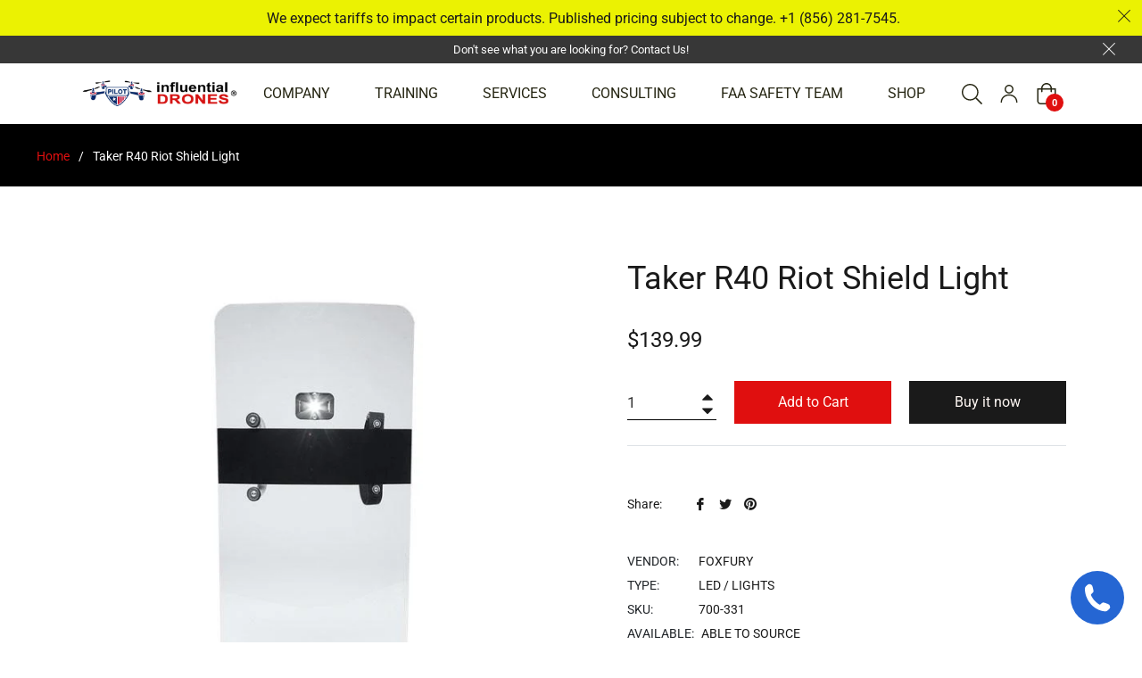

--- FILE ---
content_type: text/html; charset=utf-8
request_url: https://fast.wistia.net/embed/iframe/qo7npkhkou
body_size: 3914
content:
<!DOCTYPE html>
<html>
<head>
<meta content='width=device-width, user-scalable=no' name='viewport'>
<meta content='noindex' name='robots'>
<meta content='noindex,indexifembedded' name='googlebot'>
<title>TAKER R40 - PRODUCT VIDEO - FOXFURY</title>
<link rel="alternate" type="application/json+oembed" href="https://fast.wistia.com/oembed.json?url=https%3A%2F%2Ffast.wistia.com%2Fembed%2Fiframe%2Fqo7npkhkou" title="TAKER R40 - PRODUCT VIDEO - FOXFURY" />
<meta name="twitter:card" content="player" />
<meta name="twitter:site" content="@wistia" />
<meta name="twitter:title" content="TAKER R40 - PRODUCT VIDEO - FOXFURY" />
<meta name="twitter:url" content="https://fast.wistia.net/embed/iframe/qo7npkhkou?twitter=true" />
<meta name="twitter:description" content="The FoxFury Taker R40 is a compact, retrofittable 650 lumen LED light for riot shields. This strobe-capable riot shield light provides military, corrections and law enforcement with an effective non-lethal crowd control (anti-riot) solution. The Taker R40 serves as a non-lethal force multiplier. Press the pressure switch to select between continuous light or a disorienting Turbo-Strobe™. The Taker R40 is designed to mount to the inside of clear Polycarbonate and Lexan™ riot shields, which prevents it from getting hit or accessed by rioters. The Taker R40 mounts via industrial strength reclosable fasteners (Velcro®) or by drilling the shield and securing with bolts. The lightweight R40 utilizes CREE LED technology and is powered by a rechargeable power pack. Additional replacement Quickswap™ power packs are available should batteries need to be switched out in the field. The R40 is waterproof, flame resistant, and designed for use in corrections, cell extraction, riots, crowd control. Retrofittable Design This light can quickly be attached to the inside of riot shields by either using VELCRO or be drilling holes to secure the light in place. This protects the light from getting hit and grabbed. Ultra Durable FoxFury shield lights are fully waterproof, fire-resistant, impact-resistant and can be used in all-weather situations. They will hold up in challenging environments and can even be decontaminated if needed. Rechargeable Recharge the lithium-ion Ouick Swap™ power pack with Micro USB charger (included). The QuickSwap™ power pack can quickly be swapped out as necessary without having to remove the light from the shield. Additional rechargeable power packs (sold separately) can be charged and utilized when necessary. " />
<meta name="twitter:image" content="https://embed-ssl.wistia.com/deliveries/76cf95d8f8df83328ac520f3b63ac8119e23d226/file.jpg" />
<meta name="twitter:player" content="https://fast.wistia.net/embed/iframe/qo7npkhkou?twitter=true" />
<meta name="twitter:player:width" content="435" />
<meta name="twitter:player:height" content="245" />

<script>
  window._inWistiaIframe = true;
</script>
<style>
  html, body {margin:0;padding:0;overflow:hidden;height:100%;}
  object {border:0;}
  #wistia_video,.wistia_embed {height:100%;width:100%;}
</style>
</head>
<body>
<script>
  function addWindowListener (type, callback) {
    if (window.addEventListener) {
      window.addEventListener(type, callback, false);
    } else if (window.attachEvent) {
      window.attachEvent('on' + type, callback);
    }
  }
  
  window.wistiaPostMessageQueue = [];
  addWindowListener('message', function (event) {
    if (!window._wistiaHasInitialized) {
      wistiaPostMessageQueue.push(event);
    }
  });
</script>
<link as='script' crossorigin='anonymous' href='//fast.wistia.net/assets/external/insideIframe.js' rel='modulepreload'>
<script async src='//fast.wistia.net/assets/external/E-v1.js'></script>
<div class='wistia_embed' id='wistia_video'></div>
<script>
  const swatchPreference =  true;
  if (swatchPreference) {
    document.getElementById('wistia_video').innerHTML = '<div class="wistia_swatch" style="height:100%;left:0;opacity:0;overflow:hidden;position:absolute;top:0;transition:opacity 200ms;width:100%;"><img src="https://fast.wistia.net/embed/medias/qo7npkhkou/swatch" style="filter:blur(5px);height:100%;object-fit:contain;width:100%;" alt="" aria-hidden="true" onload="this.parentNode.style.opacity=1;" /></div>';
  }
</script>
<script>
  window._wq = window._wq || [];
  window._wq.push(function (W) {
    W.iframeInit({"accountId":443638,"accountKey":"wistia-production_443638","analyticsHost":"https://distillery.wistia.net","formsHost":"https://app.wistia.com","formEventsApi":"/form-stream/1.0.0","aspectRatio":1.7777777777777777,"assets":[{"is_enhanced":false,"type":"original","slug":"original","display_name":"Original File","details":{},"width":1920,"height":1080,"ext":"mp4","size":84651950,"bitrate":9598,"public":true,"status":2,"progress":1.0,"url":"https://embed-ssl.wistia.com/deliveries/3f1e6c9639fe96df09173e3189f53d97ee5cf78f.bin","created_at":1485384288},{"is_enhanced":false,"type":"iphone_video","slug":"mp4_h264_387k","display_name":"360p","details":{},"container":"mp4","codec":"h264","width":640,"height":360,"ext":"mp4","size":3421569,"bitrate":387,"public":true,"status":2,"progress":1.0,"metadata":{"max_bitrate":123543,"average_bitrate":54392,"early_max_bitrate":42725},"url":"https://embed-ssl.wistia.com/deliveries/4ab989fd4277821d6b4db0e14679744bef45a109.bin","created_at":1485384288,"segment_duration":3,"opt_vbitrate":1200},{"is_enhanced":false,"type":"mp4_video","slug":"mp4_h264_246k","display_name":"224p","details":{},"container":"mp4","codec":"h264","width":400,"height":224,"ext":"mp4","size":2180150,"bitrate":246,"public":true,"status":2,"progress":1.0,"metadata":{"max_bitrate":12846,"average_bitrate":11597,"early_max_bitrate":11342},"url":"https://embed-ssl.wistia.com/deliveries/81418d249117c5da595ee683c1b7badd1504b688.bin","created_at":1485384288,"segment_duration":3,"opt_vbitrate":300},{"is_enhanced":false,"type":"md_mp4_video","slug":"mp4_h264_652k","display_name":"540p","details":{},"container":"mp4","codec":"h264","width":960,"height":540,"ext":"mp4","size":5763136,"bitrate":652,"public":true,"status":2,"progress":1.0,"metadata":{"max_bitrate":207407,"average_bitrate":87244,"early_max_bitrate":65517},"url":"https://embed-ssl.wistia.com/deliveries/42285cd6910e4b189a00bc7a7c74e8233f383046.bin","created_at":1485384288,"segment_duration":3,"opt_vbitrate":1800},{"is_enhanced":false,"type":"hd_mp4_video","slug":"mp4_h264_998k","display_name":"720p","details":{},"container":"mp4","codec":"h264","width":1280,"height":720,"ext":"mp4","size":8815688,"bitrate":998,"public":true,"status":2,"progress":1.0,"metadata":{"max_bitrate":320094,"average_bitrate":131334,"early_max_bitrate":96879},"url":"https://embed-ssl.wistia.com/deliveries/c67cb2e868332392b76d6c153739973cc8cb6d1a.bin","created_at":1485384288,"segment_duration":3,"opt_vbitrate":3750},{"is_enhanced":false,"type":"hd_mp4_video","slug":"mp4_h264_1991k","display_name":"1080p","details":{},"container":"mp4","codec":"h264","width":1920,"height":1080,"ext":"mp4","size":17590524,"bitrate":1991,"public":true,"status":2,"progress":1.0,"metadata":{"max_bitrate":628126,"average_bitrate":259825,"early_max_bitrate":191536},"url":"https://embed-ssl.wistia.com/deliveries/91d4a493445fa13da7c08dae8cf0ae92a9c8a417.bin","created_at":1485384288,"segment_duration":3,"opt_vbitrate":5625},{"is_enhanced":false,"type":"storyboard","slug":"storyboard_2000x1568","display_name":"Storyboard","details":{},"width":2000,"height":1568,"ext":"jpg","size":365873,"bitrate":0,"public":true,"status":2,"progress":1.0,"metadata":{"frame_count":137,"aspect_ratio":1.778,"frame_height":112,"frame_width":200},"url":"https://embed-ssl.wistia.com/deliveries/6cab8c1de4043142ce367b8f1103076d73b39476.bin","created_at":1485384288},{"is_enhanced":false,"type":"still_image","slug":"still_image_1920x1080","display_name":"Thumbnail Image","details":{},"width":1920,"height":1080,"ext":"jpg","size":91225,"bitrate":0,"public":true,"status":2,"progress":1.0,"url":"https://embed-ssl.wistia.com/deliveries/76cf95d8f8df83328ac520f3b63ac8119e23d226.bin","created_at":1485385330}],"branding":false,"createdAt":1485384288,"distilleryUrl":"https://distillery.wistia.com/x","duration":68.996,"enableCustomerLogo":true,"firstEmbedForAccount":false,"firstShareForAccount":false,"availableTranscripts":[{"bcp47LanguageTag":"en","familyName":"English","familyNativeName":"English","hasCaptions":true,"hasVideoStream":false,"name":"English","nativeName":"English","wistiaLanguageCode":"eng","language":"eng","ietf_language_tag":"eng","alpha3_terminologic":"eng","alpha3_bibliographic":"eng","iso639_2_language_code":"en","english_name":"English","native_name":"English","right_to_left":false,"alpha3Bibliographic":"eng","alpha3Terminologic":"eng","ietfLanguageTag":"eng","iso6392LanguageCode":"en","genericName":"English","genericNativeName":"English"}],"hashedId":"qo7npkhkou","mediaId":24692997,"mediaKey":"wistia-production_24692997","mediaType":"Video","name":"TAKER R40 - PRODUCT VIDEO - FOXFURY","preloadPreference":null,"progress":1.0,"protected":false,"projectId":2785847,"seoDescription":"The FoxFury Taker R40 is a compact, retrofittable 650 lumen LED light for riot shields. This strobe-capable riot shield light provides military, corrections and law enforcement with an effective non-lethal crowd control (anti-riot) solution.\n\nThe Taker R40 serves as a non-lethal force multiplier. Press the pressure switch to select between continuous light or a disorienting Turbo-Strobe™. The Taker R40 is designed to mount to the inside of clear Polycarbonate and Lexan™ riot shields, which prevents it from getting hit or accessed by rioters. The Taker R40 mounts via industrial strength reclosable fasteners (Velcro®) or by drilling the shield and securing with bolts.\n\nThe lightweight R40 utilizes CREE LED technology and is powered by a rechargeable power pack. Additional replacement Quickswap™ power packs are available should batteries need to be switched out in the field. The R40 is waterproof, flame resistant, and designed for use in corrections, cell extraction, riots, crowd control.\n\nRetrofittable Design\n\nThis light can quickly be attached to the inside of riot shields by either using VELCRO or be drilling holes to secure the light in place. This protects the light from getting hit and grabbed. \n\nUltra Durable\n\nFoxFury shield lights are fully waterproof, fire-resistant, impact-resistant and can be used in all-weather situations. They will hold up in challenging environments and can even be decontaminated if needed.\n\nRechargeable\n\nRecharge the lithium-ion Ouick Swap™ power pack with Micro USB charger (included). The QuickSwap™ power pack can quickly be swapped out as necessary without having to remove the light from the shield. Additional rechargeable power packs (sold separately) can be charged and utilized when necessary.","showAbout":true,"status":2,"type":"Video","playableWithoutInstantHls":true,"stats":{"loadCount":6196,"playCount":497,"uniqueLoadCount":4332,"uniquePlayCount":444,"averageEngagement":0.568252},"trackingTransmitInterval":20,"liveStreamEventDetails":null,"integrations":{"google_analytics":true},"captions":[{"language":"eng","text":"The FoxFury Taker R40 is a lightweight shield light designed for riot and capture shields. It is ideal for police, military, corrections and security forces. It features two operational modes continuous-on and turbo strobe. The turbo strobe mode flashes at a varying frequency that is disorientating for an individual look at.\n\nThis provides a tactical advantage whether in an offensive or defensive situation. The Taker R40 can be mounted to the back of a shield with through bolts for solid, secure placements on most riot or capture shields. The lithium- ion quick swap power pack allows the user to quickly replace a depleted power pack with a fresh one in seconds. The R40's rugged construction is waterproof and impact resistant to handle severe abuse.\n\nThis high intensity, strobe capable, riot shield light provides officers with non-lethal crowd control and anti-riot solutions in the field."}],"hls_enabled":true,"embed_options":{"opaqueControls":false,"playerColor":"fff208","playerColorGradient":{"on":false,"colors":[["#54bbff",0],["#baffff",1]]},"plugin":{"postRoll-v1":{"rewatch":"true","text":"","link":"https://www.foxfury.com/shield-light-series/","time":"51","autoSize":"true","style":{"backgroundColor":"#303030"},"image":"https://embed-ssl.wistia.com/deliveries/64f469f50c182998fd31441525165e8d.jpg","conversionOpportunityKey":"wistia-production_2254601","ctaType":"image","on":"true"},"captions-v1":{"language":"","onByDefault":"true","on":"true","async":"false"},"share":{"channels":"embed-email-facebook-twitter-linkedIn","pageTitle":"R40_final","pageUrl":"http://foxfury.wistia.com/medias/qo7npkhkou","tweetText":"{video_name}","overrideUrl":"false","on":"true","downloadType":"hd_mp4","conversionOpportunityKey":"wistia-production_2256727"}},"volumeControl":"true","fullscreenButton":"true","controlsVisibleOnLoad":"true","bpbTime":"false","vulcan":true,"branding":"false","showCustomerLogo":"true","autoPlay":"false","endVideoBehavior":"default","playButton":"true","smallPlayButton":"true","playbar":"true","settingsControl":"true","playbackRateControl":"true","qualityControl":"true","spherical":"false","audioDescriptionControl":"true","newRoundedIcons":true,"shouldShowCaptionsSettings":true},"embedOptions":{"opaqueControls":false,"playerColor":"fff208","playerColorGradient":{"on":false,"colors":[["#54bbff",0],["#baffff",1]]},"plugin":{"postRoll-v1":{"rewatch":"true","text":"","link":"https://www.foxfury.com/shield-light-series/","time":"51","autoSize":"true","style":{"backgroundColor":"#303030"},"image":"https://embed-ssl.wistia.com/deliveries/64f469f50c182998fd31441525165e8d.jpg","conversionOpportunityKey":"wistia-production_2254601","ctaType":"image","on":"true"},"captions-v1":{"language":"","onByDefault":"true","on":"true","async":"false"},"share":{"channels":"embed-email-facebook-twitter-linkedIn","pageTitle":"R40_final","pageUrl":"http://foxfury.wistia.com/medias/qo7npkhkou","tweetText":"{video_name}","overrideUrl":"false","on":"true","downloadType":"hd_mp4","conversionOpportunityKey":"wistia-production_2256727"}},"volumeControl":"true","fullscreenButton":"true","controlsVisibleOnLoad":"true","bpbTime":"false","vulcan":true,"branding":"false","showCustomerLogo":"true","autoPlay":"false","endVideoBehavior":"default","playButton":"true","smallPlayButton":"true","playbar":"true","settingsControl":"true","playbackRateControl":"true","qualityControl":"true","spherical":"false","audioDescriptionControl":"true","newRoundedIcons":true,"shouldShowCaptionsSettings":true}}, {});
    window._wistiaHasInitialized = true;
  });
</script>
</body>
</html>


--- FILE ---
content_type: text/javascript; charset=utf-8
request_url: https://influentialdrones.com/products/taker-r40-shield-light.js
body_size: 1520
content:
{"id":4423618035825,"title":"Taker R40 Riot Shield Light","handle":"taker-r40-shield-light","description":"\u003ch4\u003eTaker R40 Riot Shield Light by FoxFury\u003cbr\u003e\n\u003c\/h4\u003e\n\u003cp\u003eThe Taker R40 is a compact, retrofittable 650 lumen LED light for riot shields. This strobe-capable riot shield light provides military, corrections and law enforcement with an effective non-lethal crowd control (anti-riot) solution.\u003cbr\u003e\u003cbr\u003eThe Taker R40 serves as a non-lethal force multiplier. Press the pressure switch to select between continuous light or a disorienting Turbo-Strobe. The Taker R40 is designed to mount to the inside of clear Polycarbonate and Lexan riot shields, which prevents it from getting hit or accessed by rioters. The Taker R40 mounts via industrial strength reclosable fasteners (Velcro®) or by drilling the shield and securing with bolts.\u003cbr\u003e\u003cbr\u003eThe lightweight R40 utilizes CREE LED technology and is powered by a rechargeable power pack. Additional replacement Quickswap power packs are available should batteries need to be switched out in the field. The R40 is waterproof, flame resistant, and designed for use in corrections, cell extraction, riots, crowd control.\u003c\/p\u003e\n\u003cp\u003e\u003cspan style=\"text-decoration: underline;\"\u003eFeatures\u003c\/span\u003e\u003c\/p\u003e\n\u003cul\u003e\n\u003cli\u003eFits most riot shields\u003c\/li\u003e\n\u003cli\u003eMounts to inside of the shield, prevents light from being grabbed by opposing force\u003c\/li\u003e\n\u003cli\u003eWaterproof, fire resistant, impact resistant\u003c\/li\u003e\n\u003cli\u003eLimited Lifetime Warranty\u003c\/li\u003e\n\u003c\/ul\u003e\n\u003cp\u003e\u003cspan style=\"text-decoration: underline;\"\u003eIncluded Items\u003c\/span\u003e\u003c\/p\u003e\n\u003cul\u003e\n\u003cli\u003eCapture Adaptor\u003c\/li\u003e\n\u003cli\u003eMicro USB Charger\u003c\/li\u003e\n\u003cli\u003eHardware\u003c\/li\u003e\n\u003cli\u003e3M Reclosable Fastener\u003c\/li\u003e\n\u003c\/ul\u003e\n\u003ciframe allowtransparency=\"true\" title=\"Wistia video player\" allowfullscreen=\"\" frameborder=\"0\" scrolling=\"no\" class=\"wistia_embed\" name=\"wistia_embed\" src=\"https:\/\/fast.wistia.net\/embed\/iframe\/qo7npkhkou\" width=\"400\" height=\"225\"\u003e\u003c\/iframe\u003e","published_at":"2020-11-07T08:14:47-05:00","created_at":"2020-04-01T09:23:52-04:00","vendor":"FoxFury","type":"LED \/ Lights","tags":["Foxfury","Riot","Shield","Tactical"],"price":13999,"price_min":13999,"price_max":13999,"available":true,"price_varies":false,"compare_at_price":null,"compare_at_price_min":0,"compare_at_price_max":0,"compare_at_price_varies":false,"variants":[{"id":31475785433201,"title":"Default Title","option1":"Default Title","option2":null,"option3":null,"sku":"700-331","requires_shipping":true,"taxable":true,"featured_image":null,"available":true,"name":"Taker R40 Riot Shield Light","public_title":null,"options":["Default Title"],"price":13999,"weight":1315,"compare_at_price":null,"inventory_management":null,"barcode":"856470005072","requires_selling_plan":false,"selling_plan_allocations":[]}],"images":["\/\/cdn.shopify.com\/s\/files\/1\/0019\/9124\/5937\/products\/1_27eaa189-22c0-442f-b2c8-adf02a7b7753.jpg?v=1585747434","\/\/cdn.shopify.com\/s\/files\/1\/0019\/9124\/5937\/products\/2_a99315ff-ccc8-433f-b773-2936a66a52d0.png?v=1585747434","\/\/cdn.shopify.com\/s\/files\/1\/0019\/9124\/5937\/products\/3_3d61e679-30b6-4d91-be5a-c665ddc4583c.png?v=1585747435","\/\/cdn.shopify.com\/s\/files\/1\/0019\/9124\/5937\/products\/4_9ea4cbdd-496f-422d-a801-2f6248f81745.png?v=1585747435","\/\/cdn.shopify.com\/s\/files\/1\/0019\/9124\/5937\/products\/5_c544cb2c-068d-4c52-b0c9-85fa8f5f5bb6.png?v=1585747435","\/\/cdn.shopify.com\/s\/files\/1\/0019\/9124\/5937\/products\/6_4948d960-f23d-4db1-98d0-e7bafa379aa9.png?v=1585747435","\/\/cdn.shopify.com\/s\/files\/1\/0019\/9124\/5937\/products\/7_25fcf6ad-ea0d-4327-a9ae-4ed2ee7e822a.png?v=1585747435","\/\/cdn.shopify.com\/s\/files\/1\/0019\/9124\/5937\/products\/8_3932dba1-1b4f-427b-bd56-223421960706.png?v=1585747435","\/\/cdn.shopify.com\/s\/files\/1\/0019\/9124\/5937\/products\/10_c0c48681-9f85-4041-9284-9d1d42674dce.jpg?v=1585747436","\/\/cdn.shopify.com\/s\/files\/1\/0019\/9124\/5937\/products\/11_114fa3fa-ee66-4937-8131-83c1eac0e53e.jpg?v=1585747436"],"featured_image":"\/\/cdn.shopify.com\/s\/files\/1\/0019\/9124\/5937\/products\/1_27eaa189-22c0-442f-b2c8-adf02a7b7753.jpg?v=1585747434","options":[{"name":"Title","position":1,"values":["Default Title"]}],"url":"\/products\/taker-r40-shield-light","media":[{"alt":null,"id":6367100600433,"position":1,"preview_image":{"aspect_ratio":1.0,"height":600,"width":600,"src":"https:\/\/cdn.shopify.com\/s\/files\/1\/0019\/9124\/5937\/products\/1_27eaa189-22c0-442f-b2c8-adf02a7b7753.jpg?v=1585747434"},"aspect_ratio":1.0,"height":600,"media_type":"image","src":"https:\/\/cdn.shopify.com\/s\/files\/1\/0019\/9124\/5937\/products\/1_27eaa189-22c0-442f-b2c8-adf02a7b7753.jpg?v=1585747434","width":600},{"alt":null,"id":6367100633201,"position":2,"preview_image":{"aspect_ratio":1.0,"height":800,"width":800,"src":"https:\/\/cdn.shopify.com\/s\/files\/1\/0019\/9124\/5937\/products\/2_a99315ff-ccc8-433f-b773-2936a66a52d0.png?v=1585747434"},"aspect_ratio":1.0,"height":800,"media_type":"image","src":"https:\/\/cdn.shopify.com\/s\/files\/1\/0019\/9124\/5937\/products\/2_a99315ff-ccc8-433f-b773-2936a66a52d0.png?v=1585747434","width":800},{"alt":null,"id":6367100665969,"position":3,"preview_image":{"aspect_ratio":1.0,"height":800,"width":800,"src":"https:\/\/cdn.shopify.com\/s\/files\/1\/0019\/9124\/5937\/products\/3_3d61e679-30b6-4d91-be5a-c665ddc4583c.png?v=1585747435"},"aspect_ratio":1.0,"height":800,"media_type":"image","src":"https:\/\/cdn.shopify.com\/s\/files\/1\/0019\/9124\/5937\/products\/3_3d61e679-30b6-4d91-be5a-c665ddc4583c.png?v=1585747435","width":800},{"alt":null,"id":6367100698737,"position":4,"preview_image":{"aspect_ratio":1.774,"height":451,"width":800,"src":"https:\/\/cdn.shopify.com\/s\/files\/1\/0019\/9124\/5937\/products\/4_9ea4cbdd-496f-422d-a801-2f6248f81745.png?v=1585747435"},"aspect_ratio":1.774,"height":451,"media_type":"image","src":"https:\/\/cdn.shopify.com\/s\/files\/1\/0019\/9124\/5937\/products\/4_9ea4cbdd-496f-422d-a801-2f6248f81745.png?v=1585747435","width":800},{"alt":null,"id":6367100731505,"position":5,"preview_image":{"aspect_ratio":1.0,"height":800,"width":800,"src":"https:\/\/cdn.shopify.com\/s\/files\/1\/0019\/9124\/5937\/products\/5_c544cb2c-068d-4c52-b0c9-85fa8f5f5bb6.png?v=1585747435"},"aspect_ratio":1.0,"height":800,"media_type":"image","src":"https:\/\/cdn.shopify.com\/s\/files\/1\/0019\/9124\/5937\/products\/5_c544cb2c-068d-4c52-b0c9-85fa8f5f5bb6.png?v=1585747435","width":800},{"alt":null,"id":6367100764273,"position":6,"preview_image":{"aspect_ratio":1.0,"height":800,"width":800,"src":"https:\/\/cdn.shopify.com\/s\/files\/1\/0019\/9124\/5937\/products\/6_4948d960-f23d-4db1-98d0-e7bafa379aa9.png?v=1585747435"},"aspect_ratio":1.0,"height":800,"media_type":"image","src":"https:\/\/cdn.shopify.com\/s\/files\/1\/0019\/9124\/5937\/products\/6_4948d960-f23d-4db1-98d0-e7bafa379aa9.png?v=1585747435","width":800},{"alt":null,"id":6367100797041,"position":7,"preview_image":{"aspect_ratio":1.0,"height":800,"width":800,"src":"https:\/\/cdn.shopify.com\/s\/files\/1\/0019\/9124\/5937\/products\/7_25fcf6ad-ea0d-4327-a9ae-4ed2ee7e822a.png?v=1585747435"},"aspect_ratio":1.0,"height":800,"media_type":"image","src":"https:\/\/cdn.shopify.com\/s\/files\/1\/0019\/9124\/5937\/products\/7_25fcf6ad-ea0d-4327-a9ae-4ed2ee7e822a.png?v=1585747435","width":800},{"alt":null,"id":6367100829809,"position":8,"preview_image":{"aspect_ratio":1.0,"height":800,"width":800,"src":"https:\/\/cdn.shopify.com\/s\/files\/1\/0019\/9124\/5937\/products\/8_3932dba1-1b4f-427b-bd56-223421960706.png?v=1585747435"},"aspect_ratio":1.0,"height":800,"media_type":"image","src":"https:\/\/cdn.shopify.com\/s\/files\/1\/0019\/9124\/5937\/products\/8_3932dba1-1b4f-427b-bd56-223421960706.png?v=1585747435","width":800},{"alt":null,"id":6367100862577,"position":9,"preview_image":{"aspect_ratio":1.0,"height":1030,"width":1030,"src":"https:\/\/cdn.shopify.com\/s\/files\/1\/0019\/9124\/5937\/products\/10_c0c48681-9f85-4041-9284-9d1d42674dce.jpg?v=1585747436"},"aspect_ratio":1.0,"height":1030,"media_type":"image","src":"https:\/\/cdn.shopify.com\/s\/files\/1\/0019\/9124\/5937\/products\/10_c0c48681-9f85-4041-9284-9d1d42674dce.jpg?v=1585747436","width":1030},{"alt":null,"id":6367100895345,"position":10,"preview_image":{"aspect_ratio":1.0,"height":800,"width":800,"src":"https:\/\/cdn.shopify.com\/s\/files\/1\/0019\/9124\/5937\/products\/11_114fa3fa-ee66-4937-8131-83c1eac0e53e.jpg?v=1585747436"},"aspect_ratio":1.0,"height":800,"media_type":"image","src":"https:\/\/cdn.shopify.com\/s\/files\/1\/0019\/9124\/5937\/products\/11_114fa3fa-ee66-4937-8131-83c1eac0e53e.jpg?v=1585747436","width":800}],"requires_selling_plan":false,"selling_plan_groups":[]}